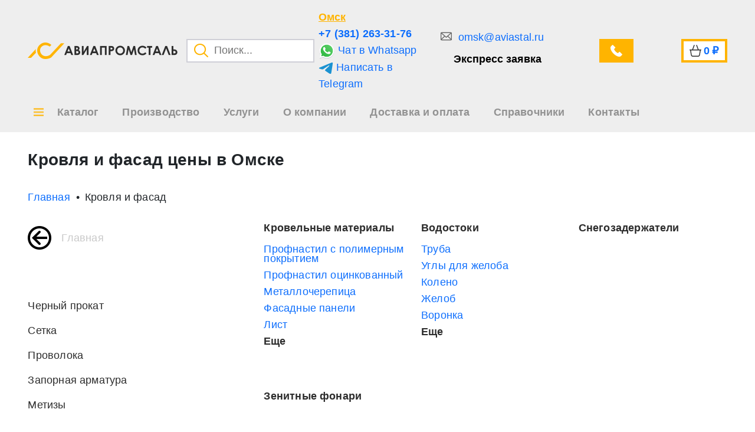

--- FILE ---
content_type: text/html; charset=UTF-8
request_url: https://omsk.aviastal.ru/krovlya-i-fasad
body_size: 9799
content:
<!DOCTYPE html>
<html lang="ru">

<head>
        <title>✅ Кровля и фасад купить в Омске недорого с доставкой | Цена По запросу</title>
    <meta name="title" content="✅ Кровля и фасад купить в Омске недорого с доставкой | Цена По запросу">
    <meta name="description" content="Продажа продукции Кровля и фасад Омске осуществляется по предварительной заявке, минимальная цена По запросу, условия поставки уточняйте по телефону +7 (381) 263-31-76 у специалистов компании Авиапромсталь" />
        <meta name="viewport" content="width=device-width, initial-scale=1">
    <meta name="csrf-token" content="LtHbHoCL0Tl3WgrWeFr1LX0gbqw79W4Atjeh6uF6"/>
    <meta name="viewport" content="width=device-width, initial-scale=1.0">

    <link rel="shortcut icon" href="/favicon.ico" type="image/png">
    <link rel="stylesheet" type="text/css" href="/css/min.css?id=4a5b246d5acb30f272bd1ec47046299c">
    
        <link rel="canonical" href="https://omsk.aviastal.ru/krovlya-i-fasad" />

    <!-- App CSS -->

            <!-- Yandex.Metrika counter -->
        <script type="text/javascript">
            (function (m, e, t, r, i, k, a) {
                m[i] = m[i] || function () {
                    (m[i].a = m[i].a || []).push(arguments)
                };
                m[i].l = 1 * new Date();
                for (var j = 0; j < document.scripts.length; j++) {
                    if (document.scripts[j].src === r) {
                        return;
                    }
                }
                k = e.createElement(t), a = e.getElementsByTagName(t)[0], k.async = 1, k.src = r, a.parentNode.insertBefore(k, a)
            })
            (window, document, "script", "https://mc.yandex.ru/metrika/tag.js", "ym");
            window.ymId = 102191221;


            ym(102191221, "init", {
                clickmap: true,
                trackLinks: true,
                accurateTrackBounce: true,
                webvisor: true
            });
        </script>
        <noscript>
            <div><img src="https://mc.yandex.ru/watch/102191221" style="position:absolute; left:-9999px;" alt=""/>
            </div>
        </noscript>
        <!-- /Yandex.Metrika counter -->
    
    
    <!-- Google tag (gtag.js) -->
<script async src="https://www.googletagmanager.com/gtag/js?id=G-PH06H4SQT0"></script>
<script>
  window.dataLayer = window.dataLayer || [];
  function gtag(){dataLayer.push(arguments);}
  gtag('js', new Date());

  gtag('config', 'G-PH06H4SQT0');
</script>
            <script src="//code.jivosite.com/widget.js" data-jv-id="2V12PLSChj" async></script>
<!-- Google Tag Manager -->
<script>(function(w,d,s,l,i){w[l]=w[l]||[];w[l].push({'gtm.start':
new Date().getTime(),event:'gtm.js'});var f=d.getElementsByTagName(s)[0],
j=d.createElement(s),dl=l!='dataLayer'?'&l='+l:'';j.async=true;j.src=
'https://www.googletagmanager.com/gtm.js?id='+i+dl;f.parentNode.insertBefore(j,f);
})(window,document,'script','dataLayer','GTM-5B8FKVHJ');</script>
<!-- End Google Tag Manager -->

    
                <link id="delayed-style" rel="preload" href="/css/pages/catalog.css?id=64dcf9e0b7822c6e1204fe09a66736dd" as="style" onload="this.rel='stylesheet'">

    
</head>

<body >


<header class="top-0">
        <div class="container">
            <div class="row">
                <div class="col-5 d-flex align-items-center flex-wrap flex-lg-nowrap">
                    <div class="logo">
                        <a href="/" class="d-flex align-items-center">
                            <img src=https://omsk.aviastal.ru/images/logo_main.png alt="logo_main">
                            <img src=https://omsk.aviastal.ru/images/logo_text.png alt="logo_text" class="height-100">
                        </a>
                    </div>

                    <div class="search-input position-relative ms-4">
                        <button class="search-button">
                            <img src="/images/search.png" alt="search">
                        </button>
                        <input type="text" placeholder="Поиск...">
                        <div class="modal-search">

    <div class="inner">
        <p class="title">Категории</p>
        <div class="categories">
        </div>
        <p class="title">Товары</p>
        <div class="products">
        </div>

        <div class="search-more">
            <button class="button">Все результаты поиска</button>
        </div>
    </div>
</div>
                    </div>
                </div>
                <div class="col-3 col-xl-2 d-flex align-items-center p-0 header_soc">
                    <div class="info d-none d-md-flex flex-column">
                        <button class="region-choice">
                            Омск
                        </button>

                                                    <a target="_blank" rel="noindex, nofollow" href="tel:+7 (381) 263-31-76" class="phone ymPhone">+7 (381) 263-31-76</a>
                        
                                                    <a target="_blank" rel="noindex, nofollow" class="ymWa"  href="https://wa.me/+79620583176">
                                <img src="/images/whatsapp.svg" alt="whatsapp_url">
                                Чат в Whatsapp
                            </a>
                        
                                                    <a target="_blank" rel="noindex, nofollow" onclick="ym(102196744,'reachGoal','TELEGRAMCLICK')" href="https://t.me/+79620583176">
                                <img src="/images/telegram.svg" alt="telegram_url">
                                Написать в Telegram
                            </a>
                                            </div>
                </div>
                <div class="col-4 col-xl-5 d-flex align-items-center justify-content-between header_soc2">
                    <div class="feedback d-none d-lg-flex flex-column">
                                                    <a target="_blank" rel="noindex, nofollow"  href="mailto:omsk@aviastal.ru" class="mail ymMail">
                                omsk@aviastal.ru
                            </a>
                        
                        <button class="feedback-fast">
                            Экспресс заявка
                        </button>
                    </div>
                    <div class="ms-3">
                        <button class="feedback-call d-flex align-items-center button">
                            <span class="d-none d-xxl-block">Звонок</span>
                        </button>
                    </div>
                    <div class="cart header_cart">
                        <a href="/cart" class="d-flex align-items-center ms-4 px-3 button" rel="nofollow">
                            <span class="d-none d-xxl-block text">Корзина</span>
                            <span class="sum">0</span>
                            <span> ₽</span>
                        </a>
                    </div>
                </div>
            </div>
        </div>
        <div>
            <nav class="container">
                <div itemscope="" itemtype="https://schema.org/SiteNavigationElement">


                    <div style="position: initial;" class="nav-item catalog-item">
                        <div itemprop="about" itemscope="" itemtype="http://schema.org/ItemList">

                                <button class="catalogBtn" style="position: relative; ">
                                    <span>Каталог</span>
                                </button>


                            <div class="modal-catalog">
    <div class="inner">
        <div class="container">
            <div class="row">
                <div class="col-12">
                    <div class="blocks">
                        <div class="items">
                        </div>
                    </div>
                </div>
            </div>
        </div>
    </div>
</div>


<style>
    .creation{
        position: relative;
    }
    .creation::before {
        display: block;
        content: '';
        position: absolute;
        left: 65px;
        top: 0;
        width: 348px;
        height: 3px;
        background-color: #ffb400;
        transition: all .2s;
    }

    .creation:hover::before{
        width: 100%;
        left: 0;
    } 
</style>                        </div>


                    </div>

                </div>
                <div class="nav-item">
                    <a href="/proizvodstvo">
                        <span>Производство</span>
                    </a>
                </div>
                <div class="nav-item">
                    <a href="/services">
                        <span>Услуги</span>
                    </a>
                </div>
                <div class="nav-item">
                    <a href="/about">
                        <span>О компании</span>
                    </a>
                </div>
                <div class="nav-item">
                    <a href="/delivery">
                        <span>Доставка и оплата</span>
                    </a>
                </div>
                <div class="nav-item">
                    <a href="/sprav">
                        <span>Справочники</span>
                    </a>
                </div>
                <div class="nav-item">
                    <a href="/contacts">
                        <span>Контакты</span>
                    </a>
                </div>
            </nav>
        </div>
        <!-- </div> -->
    </header>

<style>
.catalogBtn::before{
    left: -40px !important;
    margin-left: 0 !important;
}
</style>

<div style="margin-top: 30px;" class="container catalog-container">
        <div class="row">
            <div class="col-12">
                <h1>Кровля и фасад цены в Омске</h1>
            </div>
        </div>
    </div>
    <div class="container-fluid breadcrumb-container " style="background: transparent">
        <div class="container">
            <div class="row">
                <div class="col breadcrumb-block">
                    <ul class="breadcrumb-item d-flex overflow-auto" itemscope="" itemtype="http://schema.org/BreadcrumbList">
                        <li class="breadcumb" style="width: max-content;" itemprop="itemListElement" itemscope itemtype="https://schema.org/ListItem">
            <a style="width: max-content; display: block;"  itemprop="item" href="/"><span class="name" itemprop="name">Главная</span></a>
        <meta itemprop="position" content=1>
    </li>
<li class="breadcumb" style="width: max-content;" itemprop="itemListElement" itemscope itemtype="https://schema.org/ListItem">
            <p style="width: max-content; display: block;" itemprop="name">Кровля и фасад</p>
        <meta itemprop="position" content=2>
    </li>

                    </ul>
                </div>
            </div>
        </div>
    </div>

    <div class="container catalog-container">
        <div class="row category-catalog-container">
            <div class="col-4 d-none d-md-block">
                <div class="left-block">
                    <a href="/" class="back-link">Главная</a>

                    <div class="sub-categories">
                        <ul>
                                                            <li itemscope itemtype="https://schema.org/OfferCatalog">
                                    <a itemprop="url" href="/chernyi-prokat"><span
                                            itemprop="name">Черный прокат</span></a>
                                </li>
                                                            <li itemscope itemtype="https://schema.org/OfferCatalog">
                                    <a itemprop="url" href="/setka"><span
                                            itemprop="name">Сетка</span></a>
                                </li>
                                                            <li itemscope itemtype="https://schema.org/OfferCatalog">
                                    <a itemprop="url" href="/provoloka"><span
                                            itemprop="name">Проволока</span></a>
                                </li>
                                                            <li itemscope itemtype="https://schema.org/OfferCatalog">
                                    <a itemprop="url" href="/zapornaya-armatura"><span
                                            itemprop="name">Запорная арматура</span></a>
                                </li>
                                                            <li itemscope itemtype="https://schema.org/OfferCatalog">
                                    <a itemprop="url" href="/metizy"><span
                                            itemprop="name">Метизы</span></a>
                                </li>
                                                            <li itemscope itemtype="https://schema.org/OfferCatalog">
                                    <a itemprop="url" href="/chugun"><span
                                            itemprop="name">Чугун</span></a>
                                </li>
                                                            <li itemscope itemtype="https://schema.org/OfferCatalog">
                                    <a itemprop="url" href="/tcvetnoi-metalloprokat"><span
                                            itemprop="name">Цветной металлопрокат</span></a>
                                </li>
                                                            <li itemscope itemtype="https://schema.org/OfferCatalog">
                                    <a itemprop="url" href="/rezinotehnicheskie-izdeliya-rti"><span
                                            itemprop="name">Резинотехнические изделия РТИ</span></a>
                                </li>
                                                            <li itemscope itemtype="https://schema.org/OfferCatalog">
                                    <a itemprop="url" href="/stroitelnye-materialy"><span
                                            itemprop="name">Строительные материалы</span></a>
                                </li>
                                                            <li itemscope itemtype="https://schema.org/OfferCatalog">
                                    <a itemprop="url" href="/vozduhovody-dymohody"><span
                                            itemprop="name">Воздуховоды, дымоходы</span></a>
                                </li>
                                                            <li itemscope itemtype="https://schema.org/OfferCatalog">
                                    <a itemprop="url" href="/metallurgicheskoe-syre"><span
                                            itemprop="name">Металлургическое сырье</span></a>
                                </li>
                                                            <li itemscope itemtype="https://schema.org/OfferCatalog">
                                    <a itemprop="url" href="/dragotcennye-metally"><span
                                            itemprop="name">Драгоценные металлы</span></a>
                                </li>
                                                            <li itemscope itemtype="https://schema.org/OfferCatalog">
                                    <a itemprop="url" href="/spetcstal"><span
                                            itemprop="name">Спецсталь</span></a>
                                </li>
                                                            <li itemscope itemtype="https://schema.org/OfferCatalog">
                                    <a itemprop="url" href="/proizvodstvo"><span
                                            itemprop="name">Производство</span></a>
                                </li>
                                                            <li itemscope itemtype="https://schema.org/OfferCatalog">
                                    <a itemprop="url" href="/krovlya-i-fasad"><span
                                            itemprop="name">Кровля и фасад</span></a>
                                </li>
                                                            <li itemscope itemtype="https://schema.org/OfferCatalog">
                                    <a itemprop="url" href="/prochee"><span
                                            itemprop="name">Прочее</span></a>
                                </li>
                                                            <li itemscope itemtype="https://schema.org/OfferCatalog">
                                    <a itemprop="url" href="/promyshlennoe-oborudovanie"><span
                                            itemprop="name">Промышленное оборудование</span></a>
                                </li>
                                                            <li itemscope itemtype="https://schema.org/OfferCatalog">
                                    <a itemprop="url" href="/instrumenty"><span
                                            itemprop="name">Инструменты</span></a>
                                </li>
                                                            <li itemscope itemtype="https://schema.org/OfferCatalog">
                                    <a itemprop="url" href="/grupodemnoe-oborudovanie"><span
                                            itemprop="name">Грузоподъемное оборудование</span></a>
                                </li>
                                                            <li itemscope itemtype="https://schema.org/OfferCatalog">
                                    <a itemprop="url" href="/rentgenozashitnoe-oborudovanie"><span
                                            itemprop="name">Рентгенозащитное оборудование</span></a>
                                </li>
                                                            <li itemscope itemtype="https://schema.org/OfferCatalog">
                                    <a itemprop="url" href="/pozharnoe-oborudovanie"><span
                                            itemprop="name">Пожарное оборудование</span></a>
                                </li>
                                                            <li itemscope itemtype="https://schema.org/OfferCatalog">
                                    <a itemprop="url" href="/kotly"><span
                                            itemprop="name">Котлы</span></a>
                                </li>
                                                            <li itemscope itemtype="https://schema.org/OfferCatalog">
                                    <a itemprop="url" href="/spetctehnika"><span
                                            itemprop="name">Спецтехника</span></a>
                                </li>
                                                            <li itemscope itemtype="https://schema.org/OfferCatalog">
                                    <a itemprop="url" href="/nerzhaveushii-prokat"><span
                                            itemprop="name">Нержавеющий прокат</span></a>
                                </li>
                                                            <li itemscope itemtype="https://schema.org/OfferCatalog">
                                    <a itemprop="url" href="/services"><span
                                            itemprop="name">Услуги</span></a>
                                </li>
                        </ul>
                    </div>
                </div>
            </div>
            <div class="col-12 col-md-8">
                <div class="right-block">
                    <div class="row sub-categories">
                                                    <div class="col-6 col-md-4 children-item mb-5" itemscope
                                itemtype="https://schema.org/OfferCatalog">
                                <a itemprop="url" href="/krovlya-i-fasad/krovelnye-materialy" class="children-item-link"><span
                                        itemprop="name">Кровельные материалы</span></a>

                                <ul>
                                                                            <li itemscope itemtype="https://schema.org/OfferCatalog">
                                            <a itemprop="url" href="/krovlya-i-fasad/krovelnye-materialy/profnastil-s-polimernym-pokrytiem">
                                                <span itemprop="name">Профнастил с полимерным покрытием</span>
                                            </a>
                                        </li>
                                                                            <li itemscope itemtype="https://schema.org/OfferCatalog">
                                            <a itemprop="url" href="/krovlya-i-fasad/krovelnye-materialy/profnastil-otcinkovannyi">
                                                <span itemprop="name">Профнастил оцинкованный</span>
                                            </a>
                                        </li>
                                                                            <li itemscope itemtype="https://schema.org/OfferCatalog">
                                            <a itemprop="url" href="/krovlya-i-fasad/krovelnye-materialy/metallocherepitca">
                                                <span itemprop="name">Металлочерепица</span>
                                            </a>
                                        </li>
                                                                            <li itemscope itemtype="https://schema.org/OfferCatalog">
                                            <a itemprop="url" href="/krovlya-i-fasad/krovelnye-materialy/fasadnye-paneli">
                                                <span itemprop="name">Фасадные панели</span>
                                            </a>
                                        </li>
                                                                            <li itemscope itemtype="https://schema.org/OfferCatalog">
                                            <a itemprop="url" href="/krovlya-i-fasad/krovelnye-materialy/list-krovelnyi">
                                                <span itemprop="name">Лист</span>
                                            </a>
                                        </li>
                                    
                                                                                                                        <li itemscope itemtype="https://schema.org/OfferCatalog"
                                                class="more-item d-none">
                                                <a itemprop="url" href="/krovlya-i-fasad/krovelnye-materialy/konek-krovelnyi">
                                                    <span itemprop="name">Конек</span>
                                                </a>
                                            </li>
                                                                                    <li itemscope itemtype="https://schema.org/OfferCatalog"
                                                class="more-item d-none">
                                                <a itemprop="url" href="/krovlya-i-fasad/krovelnye-materialy/profnastil-nerzhaveushii">
                                                    <span itemprop="name">Профнастил нержавеющий</span>
                                                </a>
                                            </li>
                                                                                    <li itemscope itemtype="https://schema.org/OfferCatalog"
                                                class="more-item d-none">
                                                <a itemprop="url" href="/krovlya-i-fasad/krovelnye-materialy/metalloshifer">
                                                    <span itemprop="name">Металлошифер</span>
                                                </a>
                                            </li>
                                                                                    <li itemscope itemtype="https://schema.org/OfferCatalog"
                                                class="more-item d-none">
                                                <a itemprop="url" href="/krovlya-i-fasad/krovelnye-materialy/shifer">
                                                    <span itemprop="name">Шифер</span>
                                                </a>
                                            </li>
                                                                                    <li itemscope itemtype="https://schema.org/OfferCatalog"
                                                class="more-item d-none">
                                                <a itemprop="url" href="/krovlya-i-fasad/krovelnye-materialy/kompozitnaya-cherepitca">
                                                    <span itemprop="name">Композитная черепица</span>
                                                </a>
                                            </li>
                                                                                    <li itemscope itemtype="https://schema.org/OfferCatalog"
                                                class="more-item d-none">
                                                <a itemprop="url" href="/krovlya-i-fasad/krovelnye-materialy/profnastil-bu">
                                                    <span itemprop="name">Профнастил БУ</span>
                                                </a>
                                            </li>
                                        
                                        <li>
                                            <button class="more">
                                                Еще
                                            </button>
                                        </li>
                                                                    </ul>
                            </div>
                                                    <div class="col-6 col-md-4 children-item mb-5" itemscope
                                itemtype="https://schema.org/OfferCatalog">
                                <a itemprop="url" href="/krovlya-i-fasad/vodostoki" class="children-item-link"><span
                                        itemprop="name">Водостоки</span></a>

                                <ul>
                                                                            <li itemscope itemtype="https://schema.org/OfferCatalog">
                                            <a itemprop="url" href="/krovlya-i-fasad/vodostoki/truby-vodostochnye">
                                                <span itemprop="name">Труба</span>
                                            </a>
                                        </li>
                                                                            <li itemscope itemtype="https://schema.org/OfferCatalog">
                                            <a itemprop="url" href="/krovlya-i-fasad/vodostoki/ugly-dlya-zheloba">
                                                <span itemprop="name">Углы для желоба</span>
                                            </a>
                                        </li>
                                                                            <li itemscope itemtype="https://schema.org/OfferCatalog">
                                            <a itemprop="url" href="/krovlya-i-fasad/vodostoki/koleno-vodostochnoe">
                                                <span itemprop="name">Колено</span>
                                            </a>
                                        </li>
                                                                            <li itemscope itemtype="https://schema.org/OfferCatalog">
                                            <a itemprop="url" href="/krovlya-i-fasad/vodostoki/zheloba">
                                                <span itemprop="name">Желоб</span>
                                            </a>
                                        </li>
                                                                            <li itemscope itemtype="https://schema.org/OfferCatalog">
                                            <a itemprop="url" href="/krovlya-i-fasad/vodostoki/voronki">
                                                <span itemprop="name">Воронка</span>
                                            </a>
                                        </li>
                                    
                                                                                                                        <li itemscope itemtype="https://schema.org/OfferCatalog"
                                                class="more-item d-none">
                                                <a itemprop="url" href="/krovlya-i-fasad/vodostoki/zaglushki-dlya-zhelobov">
                                                    <span itemprop="name">Заглушка для желоба</span>
                                                </a>
                                            </li>
                                                                                    <li itemscope itemtype="https://schema.org/OfferCatalog"
                                                class="more-item d-none">
                                                <a itemprop="url" href="/krovlya-i-fasad/vodostoki/kronshtein-dlya-zheloba">
                                                    <span itemprop="name">Кронштейн для желоба </span>
                                                </a>
                                            </li>
                                                                                    <li itemscope itemtype="https://schema.org/OfferCatalog"
                                                class="more-item d-none">
                                                <a itemprop="url" href="/krovlya-i-fasad/vodostoki/troiniki-vodostochnye">
                                                    <span itemprop="name">Тройник</span>
                                                </a>
                                            </li>
                                                                                    <li itemscope itemtype="https://schema.org/OfferCatalog"
                                                class="more-item d-none">
                                                <a itemprop="url" href="/krovlya-i-fasad/vodostoki/soediniteli-zhelobov">
                                                    <span itemprop="name">Соединитель желоба</span>
                                                </a>
                                            </li>
                                                                                    <li itemscope itemtype="https://schema.org/OfferCatalog"
                                                class="more-item d-none">
                                                <a itemprop="url" href="/krovlya-i-fasad/vodostoki/derzhatel-dlya-zheloba">
                                                    <span itemprop="name">Держатель для желоба </span>
                                                </a>
                                            </li>
                                                                                    <li itemscope itemtype="https://schema.org/OfferCatalog"
                                                class="more-item d-none">
                                                <a itemprop="url" href="/krovlya-i-fasad/vodostoki/kreplenie-dlya-zheloba">
                                                    <span itemprop="name">Крепление для желоба </span>
                                                </a>
                                            </li>
                                                                                    <li itemscope itemtype="https://schema.org/OfferCatalog"
                                                class="more-item d-none">
                                                <a itemprop="url" href="/krovlya-i-fasad/vodostoki/otlivy-vodostochnye">
                                                    <span itemprop="name">Отлив</span>
                                                </a>
                                            </li>
                                                                                    <li itemscope itemtype="https://schema.org/OfferCatalog"
                                                class="more-item d-none">
                                                <a itemprop="url" href="/krovlya-i-fasad/vodostoki/otvody-vodostochnye">
                                                    <span itemprop="name">Отвод</span>
                                                </a>
                                            </li>
                                                                                    <li itemscope itemtype="https://schema.org/OfferCatalog"
                                                class="more-item d-none">
                                                <a itemprop="url" href="/krovlya-i-fasad/vodostoki/kruk-dlya-zheloba">
                                                    <span itemprop="name">Крюк для желоба </span>
                                                </a>
                                            </li>
                                                                                    <li itemscope itemtype="https://schema.org/OfferCatalog"
                                                class="more-item d-none">
                                                <a itemprop="url" href="/krovlya-i-fasad/vodostoki/truby-soedinitelnye">
                                                    <span itemprop="name">Труба соединительная</span>
                                                </a>
                                            </li>
                                        
                                        <li>
                                            <button class="more">
                                                Еще
                                            </button>
                                        </li>
                                                                    </ul>
                            </div>
                                                    <div class="col-6 col-md-4 children-item mb-5" itemscope
                                itemtype="https://schema.org/OfferCatalog">
                                <a itemprop="url" href="/krovlya-i-fasad/snegozaderzhateli" class="children-item-link"><span
                                        itemprop="name">Снегозадержатели</span></a>

                                <ul>
                                    
                                                                    </ul>
                            </div>
                                                    <div class="col-6 col-md-4 children-item mb-5" itemscope
                                itemtype="https://schema.org/OfferCatalog">
                                <a itemprop="url" href="/krovlya-i-fasad/zenitnye-fonari" class="children-item-link"><span
                                        itemprop="name">Зенитные фонари</span></a>

                                <ul>
                                    
                                                                    </ul>
                            </div>
                                            </div>
                </div>
            </div>
        </div>
    </div>
    <div class="seo-text-container">
    <div class="container">
        <div class="row">
            <div class="w-100 d-flex justify-content-center">
                <div class="seoBlock container">
                                            <h2>
                            Заказать металлопрокат в Омске с доставкой
                        </h2>
                        <p>
                            Компания АвиаПромСталь в кратчайшие сроки организует доставку специального проката в любую
                            точку
                            страны
                            и ближнего зарубежья. Заявки обрабатываются в течение рабочего дня. В распоряжении компании
                            имеются
                            собственные склады. Менеджеры обладают большим опытом работы в сфере организации поставок и
                            берут на
                            себя ответственность в организации доставки, контролируя весь процесс от отгрузки до
                            получения
                            металла в
                            месте назначения.
                        </p>
                                    </div>
            </div>
        </div>
    </div>
</div>

<footer>
    <div class="container">
        <div class="footer-wrap">

            <div class="footer-menu-container col-md-3">
                <ul class="menu">
                    <li>
                        <a href="/">Каталог</a>
                        <a href="/proizvodstvo">Производство</a>
                        <a href="/services">Услуги</a>
                        <a href="/about">О компании</a>
                        <a href="/delivery">Доставка и оплата</a>
                        <a href="/sprav">Справочники</a>
                        <a href="/contacts">Контакты</a>
                    </li>
                </ul>
            </div>

            <div class="footer-content">
                <div class=" region-container">
                    <button class="region-choice">
                        Омск
                    </button>

                    <p style="color: #6d6d6d; margin-bottom: 10px; white-space: nowrap;">
                        пн-пт 8:00 - 19:00
                    </p>

                </div>

                <div>
                    <div itemscope itemtype="http://schema.org/Organization" class="infos d-flex flex-column">
                        <p itemprop="name">Авиапромсталь</p>
                                                    <a target="_blank" rel="noindex, nofollow" itemprop="telephone" href="tel:+7 (381) 263-31-76"
                                class="phone  ymPhone">+7 (381) 263-31-76</a>
                        
                                                    <a target="_blank" rel="noindex, nofollow" class="ymMail" style="color: #6d6d6d;"
                                href="mailto:omsk@aviastal.ru">
                                <div itemprop="email">omsk@aviastal.ru</div>
                            </a>
                        
                                                    <a target="_blank" rel="noindex, nofollow" style="color: #6d6d6d;" class="wa ymWa"
                                href="https://wa.me/+79620583176">
                                <img width="28" height="28" src="/images/whatsapp.svg" alt="whatsapp_url">
                                Чат в Whatsapp
                            </a>
                        
                                                    <a target="_blank" rel="noindex, nofollow" style="color: #6d6d6d;" class="tg ymTg"
                                href="https://t.me/+79620583176">
                                <img width="25" height="25" src="/images/telegram.svg" alt="telegram_url">
                                Написать в Telegram
                            </a>
                        
                        <div class="footer-adress" itemprop="address" itemscope=""
                            itemtype="https://schema.org/PostalAddress">
                            <div style=" font-size: 16px; " itemprop="postalCode">
                                644009 </div>
                            ,
                            <div style=" margin-left: 5px; font-size: 16px;"
                                itemprop="addressLocality">г. Омск</div>
                            ,
                            <div style=" margin-left: 5px;font-size: 16px;"
                                itemprop="streetAddress">ул. 20 лет РККА 179</div>
                        </div>

                        <div class="social_links d-flex justify-content-end">
                            <a target="_blank" rel="noindex, nofollow" href="https://vk.com/public214715361">
     <img width="48" height="48" src="/images/vk.svg" alt="vk">
 </a>
 <a target="_blank" rel="noindex, nofollow" href="https://www.youtube.com/channel/UCpbMhWfoq7AtnxpGW19_-Xw">
     <img width="48" height="48" src="/images/youtube.svg" alt="youtube">
 </a>
 <a target="_blank" rel="noindex, nofollow" href="https://rutube.ru/channel/26999000/" >
     <img width="48" height="48" src="/images/rutube.svg" alt="rutube">
 </a>
 <a target="_blank" rel="noindex, nofollow" class="ymTg" href="https://t.me/+E7Cj9KKMp7k3MmMy" >
     <img width="48" height="48" src="/images/tg.svg" alt="tg">
 </a>
                        </div>
                    </div>
                </div>

                <div class="d-flex justify-content-md-end">
                    <button class="feedback-fast button">Экспресс заявка</button>
                </div>
            </div>

        </div>
    </div>
</footer>

<div class="modal-region-choice">
    <div class="container">
        <div class="row">
            <div class="col d-flex justify-content-end">
                <button class="close">
                    <span>Закрыть</span>
                </button>
            </div>
        </div>
                                                        <div class="row">
                    <div class="col-12">
                        <div class="country-title">
                            <p>Россия</p>
                        </div>
                        <div class="row mt-3">
                                                            <div class="col-12 col-sm-6">
                                    <div class="row">
                                                                                    <div class="col-12 col-xl-6">
                                                                                                    <ul class="country-letter">
                                                        <li class="d-flex">
                                                            <div class="letter">
                                                                <p>Б</p>
                                                            </div>
                                                            <div class="sites ms-3 d-flex flex-column">
                                                                                                                                    <a rel="nofollow"
                                                                       href="https://barnaul.aviastal.ru/krovlya-i-fasad">Барнаул</a>
                                                                                                                            </div>
                                                        </li>
                                                    </ul>
                                                                                                    <ul class="country-letter">
                                                        <li class="d-flex">
                                                            <div class="letter">
                                                                <p>В</p>
                                                            </div>
                                                            <div class="sites ms-3 d-flex flex-column">
                                                                                                                                    <a rel="nofollow"
                                                                       href="https://volgograd.aviastal.ru/krovlya-i-fasad">Волгоград</a>
                                                                                                                                    <a rel="nofollow"
                                                                       href="https://voronezh.aviastal.ru/krovlya-i-fasad">Воронеж</a>
                                                                                                                            </div>
                                                        </li>
                                                    </ul>
                                                                                                    <ul class="country-letter">
                                                        <li class="d-flex">
                                                            <div class="letter">
                                                                <p>Д</p>
                                                            </div>
                                                            <div class="sites ms-3 d-flex flex-column">
                                                                                                                                    <a rel="nofollow"
                                                                       href="https://doneck.aviastal.ru/krovlya-i-fasad">Донецк</a>
                                                                                                                            </div>
                                                        </li>
                                                    </ul>
                                                                                                    <ul class="country-letter">
                                                        <li class="d-flex">
                                                            <div class="letter">
                                                                <p>Е</p>
                                                            </div>
                                                            <div class="sites ms-3 d-flex flex-column">
                                                                                                                                    <a rel="nofollow"
                                                                       href="https://ekb.aviastal.ru/krovlya-i-fasad">Екатеринбург</a>
                                                                                                                            </div>
                                                        </li>
                                                    </ul>
                                                                                                    <ul class="country-letter">
                                                        <li class="d-flex">
                                                            <div class="letter">
                                                                <p>И</p>
                                                            </div>
                                                            <div class="sites ms-3 d-flex flex-column">
                                                                                                                                    <a rel="nofollow"
                                                                       href="https://izhevsk.aviastal.ru/krovlya-i-fasad">Ижевск</a>
                                                                                                                                    <a rel="nofollow"
                                                                       href="https://irkutsk.aviastal.ru/krovlya-i-fasad">Иркутск</a>
                                                                                                                            </div>
                                                        </li>
                                                    </ul>
                                                                                            </div>
                                                                                    <div class="col-12 col-xl-6">
                                                                                                    <ul class="country-letter">
                                                        <li class="d-flex">
                                                            <div class="letter">
                                                                <p>К</p>
                                                            </div>
                                                            <div class="sites ms-3 d-flex flex-column">
                                                                                                                                    <a rel="nofollow"
                                                                       href="https://kazan.aviastal.ru/krovlya-i-fasad">Казань</a>
                                                                                                                                    <a rel="nofollow"
                                                                       href="https://kemerovo.aviastal.ru/krovlya-i-fasad">Кемерово</a>
                                                                                                                                    <a rel="nofollow"
                                                                       href="https://krasnodar.aviastal.ru/krovlya-i-fasad">Краснодар</a>
                                                                                                                                    <a rel="nofollow"
                                                                       href="https://krasnoyarsk.aviastal.ru/krovlya-i-fasad">Красноярск</a>
                                                                                                                            </div>
                                                        </li>
                                                    </ul>
                                                                                                    <ul class="country-letter">
                                                        <li class="d-flex">
                                                            <div class="letter">
                                                                <p>Л</p>
                                                            </div>
                                                            <div class="sites ms-3 d-flex flex-column">
                                                                                                                                    <a rel="nofollow"
                                                                       href="https://lugansk.aviastal.ru/krovlya-i-fasad">Луганск</a>
                                                                                                                            </div>
                                                        </li>
                                                    </ul>
                                                                                                    <ul class="country-letter">
                                                        <li class="d-flex">
                                                            <div class="letter">
                                                                <p>М</p>
                                                            </div>
                                                            <div class="sites ms-3 d-flex flex-column">
                                                                                                                                    <a rel="nofollow"
                                                                       href="https://aviastal.ru/krovlya-i-fasad">Москва</a>
                                                                                                                            </div>
                                                        </li>
                                                    </ul>
                                                                                                    <ul class="country-letter">
                                                        <li class="d-flex">
                                                            <div class="letter">
                                                                <p>Н</p>
                                                            </div>
                                                            <div class="sites ms-3 d-flex flex-column">
                                                                                                                                    <a rel="nofollow"
                                                                       href="https://nizhnevartovsk.aviastal.ru/krovlya-i-fasad">Нижневартовск</a>
                                                                                                                                    <a rel="nofollow"
                                                                       href="https://nn.aviastal.ru/krovlya-i-fasad">Нижний Новгород</a>
                                                                                                                                    <a rel="nofollow"
                                                                       href="https://novokuznetsk.aviastal.ru/krovlya-i-fasad">Новокузнецк</a>
                                                                                                                                    <a rel="nofollow"
                                                                       href="https://nsk.aviastal.ru/krovlya-i-fasad">Новосибирск</a>
                                                                                                                            </div>
                                                        </li>
                                                    </ul>
                                                                                                    <ul class="country-letter">
                                                        <li class="d-flex">
                                                            <div class="letter">
                                                                <p>О</p>
                                                            </div>
                                                            <div class="sites ms-3 d-flex flex-column">
                                                                                                                                    <a rel="nofollow"
                                                                       href="https://omsk.aviastal.ru/krovlya-i-fasad">Омск</a>
                                                                                                                                    <a rel="nofollow"
                                                                       href="https://orenburg.aviastal.ru/krovlya-i-fasad">Оренбург</a>
                                                                                                                            </div>
                                                        </li>
                                                    </ul>
                                                                                            </div>
                                                                            </div>
                                </div>
                                                            <div class="col-12 col-sm-6">
                                    <div class="row">
                                                                                    <div class="col-12 col-xl-6">
                                                                                                    <ul class="country-letter">
                                                        <li class="d-flex">
                                                            <div class="letter">
                                                                <p>П</p>
                                                            </div>
                                                            <div class="sites ms-3 d-flex flex-column">
                                                                                                                                    <a rel="nofollow"
                                                                       href="https://perm.aviastal.ru/krovlya-i-fasad">Пермь</a>
                                                                                                                            </div>
                                                        </li>
                                                    </ul>
                                                                                                    <ul class="country-letter">
                                                        <li class="d-flex">
                                                            <div class="letter">
                                                                <p>Р</p>
                                                            </div>
                                                            <div class="sites ms-3 d-flex flex-column">
                                                                                                                                    <a rel="nofollow"
                                                                       href="https://rostov.aviastal.ru/krovlya-i-fasad">Ростов-на-Дону</a>
                                                                                                                            </div>
                                                        </li>
                                                    </ul>
                                                                                                    <ul class="country-letter">
                                                        <li class="d-flex">
                                                            <div class="letter">
                                                                <p>С</p>
                                                            </div>
                                                            <div class="sites ms-3 d-flex flex-column">
                                                                                                                                    <a rel="nofollow"
                                                                       href="https://samara.aviastal.ru/krovlya-i-fasad">Самара</a>
                                                                                                                                    <a rel="nofollow"
                                                                       href="https://spb.aviastal.ru/krovlya-i-fasad">Санкт-Петербург</a>
                                                                                                                                    <a rel="nofollow"
                                                                       href="https://saratov.aviastal.ru/krovlya-i-fasad">Саратов</a>
                                                                                                                                    <a rel="nofollow"
                                                                       href="https://surgut.aviastal.ru/krovlya-i-fasad">Сургут</a>
                                                                                                                            </div>
                                                        </li>
                                                    </ul>
                                                                                                    <ul class="country-letter">
                                                        <li class="d-flex">
                                                            <div class="letter">
                                                                <p>Т</p>
                                                            </div>
                                                            <div class="sites ms-3 d-flex flex-column">
                                                                                                                                    <a rel="nofollow"
                                                                       href="https://tolyatti.aviastal.ru/krovlya-i-fasad">Тольятти</a>
                                                                                                                                    <a rel="nofollow"
                                                                       href="https://tomsk.aviastal.ru/krovlya-i-fasad">Томск</a>
                                                                                                                                    <a rel="nofollow"
                                                                       href="https://tula.aviastal.ru/krovlya-i-fasad">Тула</a>
                                                                                                                                    <a rel="nofollow"
                                                                       href="https://tyumen.aviastal.ru/krovlya-i-fasad">Тюмень</a>
                                                                                                                            </div>
                                                        </li>
                                                    </ul>
                                                                                                    <ul class="country-letter">
                                                        <li class="d-flex">
                                                            <div class="letter">
                                                                <p>У</p>
                                                            </div>
                                                            <div class="sites ms-3 d-flex flex-column">
                                                                                                                                    <a rel="nofollow"
                                                                       href="https://ufa.aviastal.ru/krovlya-i-fasad">Уфа</a>
                                                                                                                            </div>
                                                        </li>
                                                    </ul>
                                                                                            </div>
                                                                                    <div class="col-12 col-xl-6">
                                                                                                    <ul class="country-letter">
                                                        <li class="d-flex">
                                                            <div class="letter">
                                                                <p>Х</p>
                                                            </div>
                                                            <div class="sites ms-3 d-flex flex-column">
                                                                                                                                    <a rel="nofollow"
                                                                       href="https://khabarovsk.aviastal.ru/krovlya-i-fasad">Хабаровск</a>
                                                                                                                            </div>
                                                        </li>
                                                    </ul>
                                                                                                    <ul class="country-letter">
                                                        <li class="d-flex">
                                                            <div class="letter">
                                                                <p>Ч</p>
                                                            </div>
                                                            <div class="sites ms-3 d-flex flex-column">
                                                                                                                                    <a rel="nofollow"
                                                                       href="https://chelyabinsk.aviastal.ru/krovlya-i-fasad">Челябинск</a>
                                                                                                                            </div>
                                                        </li>
                                                    </ul>
                                                                                                    <ul class="country-letter">
                                                        <li class="d-flex">
                                                            <div class="letter">
                                                                <p>Я</p>
                                                            </div>
                                                            <div class="sites ms-3 d-flex flex-column">
                                                                                                                                    <a rel="nofollow"
                                                                       href="https://yaroslavl.aviastal.ru/krovlya-i-fasad">Ярославль</a>
                                                                                                                            </div>
                                                        </li>
                                                    </ul>
                                                                                            </div>
                                                                            </div>
                                </div>
                            
                        </div>
                    </div>
                </div>
                                                <div class="row">
                    <div class="col-12">
                        <div class="country-title">
                            <p>Казахстан</p>
                        </div>
                        <div class="row mt-3">
                                                            <div class="col-12 col-sm-6">
                                    <div class="row">
                                                                                    <div class="col-12 col-xl-6">
                                                                                                    <ul class="country-letter">
                                                        <li class="d-flex">
                                                            <div class="letter">
                                                                <p>А</p>
                                                            </div>
                                                            <div class="sites ms-3 d-flex flex-column">
                                                                                                                                    <a rel="nofollow"
                                                                       href="https://aktau.aviastal.kz/krovlya-i-fasad">Актау</a>
                                                                                                                                    <a rel="nofollow"
                                                                       href="https://akto.aviastal.kz/krovlya-i-fasad">Актобе</a>
                                                                                                                                    <a rel="nofollow"
                                                                       href="https://almaty.aviastal.kz/krovlya-i-fasad">Алматы</a>
                                                                                                                                    <a rel="nofollow"
                                                                       href="https://atyrau.aviastal.kz/krovlya-i-fasad">Атырау</a>
                                                                                                                            </div>
                                                        </li>
                                                    </ul>
                                                                                                    <ul class="country-letter">
                                                        <li class="d-flex">
                                                            <div class="letter">
                                                                <p>К</p>
                                                            </div>
                                                            <div class="sites ms-3 d-flex flex-column">
                                                                                                                                    <a rel="nofollow"
                                                                       href="https://krg.aviastal.kz/krovlya-i-fasad">Караганда</a>
                                                                                                                                    <a rel="nofollow"
                                                                       href="https://kostanay.aviastal.kz/krovlya-i-fasad">Костанай</a>
                                                                                                                                    <a rel="nofollow"
                                                                       href="https://kyzylorda.aviastal.kz/krovlya-i-fasad">Кызылорда</a>
                                                                                                                            </div>
                                                        </li>
                                                    </ul>
                                                                                            </div>
                                                                                    <div class="col-12 col-xl-6">
                                                                                                    <ul class="country-letter">
                                                        <li class="d-flex">
                                                            <div class="letter">
                                                                <p>Н</p>
                                                            </div>
                                                            <div class="sites ms-3 d-flex flex-column">
                                                                                                                                    <a rel="nofollow"
                                                                       href="https://aviastal.kz/krovlya-i-fasad">Нур-Султан (Астана)</a>
                                                                                                                            </div>
                                                        </li>
                                                    </ul>
                                                                                                    <ul class="country-letter">
                                                        <li class="d-flex">
                                                            <div class="letter">
                                                                <p>П</p>
                                                            </div>
                                                            <div class="sites ms-3 d-flex flex-column">
                                                                                                                                    <a rel="nofollow"
                                                                       href="https://pavlodar.aviastal.kz/krovlya-i-fasad">Павлодар</a>
                                                                                                                                    <a rel="nofollow"
                                                                       href="https://petropavlovsk.aviastal.kz/krovlya-i-fasad">Петропавловск</a>
                                                                                                                            </div>
                                                        </li>
                                                    </ul>
                                                                                            </div>
                                                                            </div>
                                </div>
                                                            <div class="col-12 col-sm-6">
                                    <div class="row">
                                                                                    <div class="col-12 col-xl-6">
                                                                                                    <ul class="country-letter">
                                                        <li class="d-flex">
                                                            <div class="letter">
                                                                <p>С</p>
                                                            </div>
                                                            <div class="sites ms-3 d-flex flex-column">
                                                                                                                                    <a rel="nofollow"
                                                                       href="https://semej.aviastal.kz/krovlya-i-fasad">Семей</a>
                                                                                                                            </div>
                                                        </li>
                                                    </ul>
                                                                                                    <ul class="country-letter">
                                                        <li class="d-flex">
                                                            <div class="letter">
                                                                <p>Т</p>
                                                            </div>
                                                            <div class="sites ms-3 d-flex flex-column">
                                                                                                                                    <a rel="nofollow"
                                                                       href="https://taraz.aviastal.kz/krovlya-i-fasad">Тараз</a>
                                                                                                                            </div>
                                                        </li>
                                                    </ul>
                                                                                            </div>
                                                                                    <div class="col-12 col-xl-6">
                                                                                                    <ul class="country-letter">
                                                        <li class="d-flex">
                                                            <div class="letter">
                                                                <p>У</p>
                                                            </div>
                                                            <div class="sites ms-3 d-flex flex-column">
                                                                                                                                    <a rel="nofollow"
                                                                       href="https://uralsk.aviastal.kz/krovlya-i-fasad">Уральск</a>
                                                                                                                                    <a rel="nofollow"
                                                                       href="https://yk.aviastal.kz/krovlya-i-fasad">Усть-Каменогорск</a>
                                                                                                                            </div>
                                                        </li>
                                                    </ul>
                                                                                                    <ul class="country-letter">
                                                        <li class="d-flex">
                                                            <div class="letter">
                                                                <p>Ш</p>
                                                            </div>
                                                            <div class="sites ms-3 d-flex flex-column">
                                                                                                                                    <a rel="nofollow"
                                                                       href="https://shymkent.aviastal.kz/krovlya-i-fasad">Шымкент</a>
                                                                                                                            </div>
                                                        </li>
                                                    </ul>
                                                                                            </div>
                                                                            </div>
                                </div>
                            
                        </div>
                    </div>
                </div>
                                                <div class="row">
                    <div class="col-12">
                        <div class="country-title">
                            <p>Беларусь</p>
                        </div>
                        <div class="row mt-3">
                                                            <div class="col-12 col-sm-6">
                                    <div class="row">
                                                                                    <div class="col-12 col-xl-6">
                                                                                                    <ul class="country-letter">
                                                        <li class="d-flex">
                                                            <div class="letter">
                                                                <p>Б</p>
                                                            </div>
                                                            <div class="sites ms-3 d-flex flex-column">
                                                                                                                                    <a rel="nofollow"
                                                                       href="https://brest.aviastal.by/krovlya-i-fasad">Брест</a>
                                                                                                                            </div>
                                                        </li>
                                                    </ul>
                                                                                            </div>
                                                                                    <div class="col-12 col-xl-6">
                                                                                                    <ul class="country-letter">
                                                        <li class="d-flex">
                                                            <div class="letter">
                                                                <p>В</p>
                                                            </div>
                                                            <div class="sites ms-3 d-flex flex-column">
                                                                                                                                    <a rel="nofollow"
                                                                       href="https://vitebsk.aviastal.by/krovlya-i-fasad">Витебск</a>
                                                                                                                            </div>
                                                        </li>
                                                    </ul>
                                                                                            </div>
                                                                            </div>
                                </div>
                                                            <div class="col-12 col-sm-6">
                                    <div class="row">
                                                                                    <div class="col-12 col-xl-6">
                                                                                                    <ul class="country-letter">
                                                        <li class="d-flex">
                                                            <div class="letter">
                                                                <p>Г</p>
                                                            </div>
                                                            <div class="sites ms-3 d-flex flex-column">
                                                                                                                                    <a rel="nofollow"
                                                                       href="https://gomel.aviastal.by/krovlya-i-fasad">Гомель</a>
                                                                                                                                    <a rel="nofollow"
                                                                       href="https://grodno.aviastal.by/krovlya-i-fasad">Гродно</a>
                                                                                                                            </div>
                                                        </li>
                                                    </ul>
                                                                                            </div>
                                                                                    <div class="col-12 col-xl-6">
                                                                                                    <ul class="country-letter">
                                                        <li class="d-flex">
                                                            <div class="letter">
                                                                <p>М</p>
                                                            </div>
                                                            <div class="sites ms-3 d-flex flex-column">
                                                                                                                                    <a rel="nofollow"
                                                                       href="https://aviastal.by/krovlya-i-fasad">Минск</a>
                                                                                                                                    <a rel="nofollow"
                                                                       href="https://mogilev.aviastal.by/krovlya-i-fasad">Могилев</a>
                                                                                                                            </div>
                                                        </li>
                                                    </ul>
                                                                                            </div>
                                                                            </div>
                                </div>
                            
                        </div>
                    </div>
                </div>
                                                <div class="row">
                    <div class="col-12">
                        <div class="country-title">
                            <p>Узбекистан</p>
                        </div>
                        <div class="row mt-3">
                                                            <div class="col-12 col-sm-6">
                                    <div class="row">
                                                                                    <div class="col-12 col-xl-6">
                                                                                                    <ul class="country-letter">
                                                        <li class="d-flex">
                                                            <div class="letter">
                                                                <p>Т</p>
                                                            </div>
                                                            <div class="sites ms-3 d-flex flex-column">
                                                                                                                                    <a rel="nofollow"
                                                                       href="https://aviastal.uz/krovlya-i-fasad">Ташкент</a>
                                                                                                                            </div>
                                                        </li>
                                                    </ul>
                                                                                            </div>
                                                                            </div>
                                </div>
                            
                        </div>
                    </div>
                </div>
                                                <div class="row">
                    <div class="col-12">
                        <div class="country-title">
                            <p>Киргизия</p>
                        </div>
                        <div class="row mt-3">
                                                            <div class="col-12 col-sm-6">
                                    <div class="row">
                                                                                    <div class="col-12 col-xl-6">
                                                                                                    <ul class="country-letter">
                                                        <li class="d-flex">
                                                            <div class="letter">
                                                                <p>Б</p>
                                                            </div>
                                                            <div class="sites ms-3 d-flex flex-column">
                                                                                                                                    <a rel="nofollow"
                                                                       href="https://aviastal.kg/krovlya-i-fasad">Бишкек</a>
                                                                                                                            </div>
                                                        </li>
                                                    </ul>
                                                                                            </div>
                                                                                    <div class="col-12 col-xl-6">
                                                                                                    <ul class="country-letter">
                                                        <li class="d-flex">
                                                            <div class="letter">
                                                                <p>О</p>
                                                            </div>
                                                            <div class="sites ms-3 d-flex flex-column">
                                                                                                                                    <a rel="nofollow"
                                                                       href="https://osh.aviastal.kg/krovlya-i-fasad">Ош</a>
                                                                                                                            </div>
                                                        </li>
                                                    </ul>
                                                                                            </div>
                                                                            </div>
                                </div>
                            
                        </div>
                    </div>
                </div>
                                                <div class="row">
                    <div class="col-12">
                        <div class="country-title">
                            <p>Азербайджан</p>
                        </div>
                        <div class="row mt-3">
                                                            <div class="col-12 col-sm-6">
                                    <div class="row">
                                                                                    <div class="col-12 col-xl-6">
                                                                                                    <ul class="country-letter">
                                                        <li class="d-flex">
                                                            <div class="letter">
                                                                <p>Б</p>
                                                            </div>
                                                            <div class="sites ms-3 d-flex flex-column">
                                                                                                                                    <a rel="nofollow"
                                                                       href="https://aviastal.az/krovlya-i-fasad">Баку</a>
                                                                                                                            </div>
                                                        </li>
                                                    </ul>
                                                                                            </div>
                                                                            </div>
                                </div>
                            
                        </div>
                    </div>
                </div>
                                                <div class="row">
                    <div class="col-12">
                        <div class="country-title">
                            <p>Дополнительные регионы</p>
                        </div>
                        <div class="row mt-3">
                                                            <div class="col-12 col-sm-6">
                                    <div class="row">
                                                                                    <div class="col-12 col-xl-6">
                                                                                                    <ul class="country-letter">
                                                        <li class="d-flex">
                                                            <div class="letter">
                                                                <p>М</p>
                                                            </div>
                                                            <div class="sites ms-3 d-flex flex-column">
                                                                                                                                    <a rel="nofollow"
                                                                       href="https://mariupol.aviastal.ru/krovlya-i-fasad">Мариуполь</a>
                                                                                                                                    <a rel="nofollow"
                                                                       href="https://melitopol.aviastal.ru/krovlya-i-fasad">Мелитополь</a>
                                                                                                                            </div>
                                                        </li>
                                                    </ul>
                                                                                            </div>
                                                                                    <div class="col-12 col-xl-6">
                                                                                                    <ul class="country-letter">
                                                        <li class="d-flex">
                                                            <div class="letter">
                                                                <p>Х</p>
                                                            </div>
                                                            <div class="sites ms-3 d-flex flex-column">
                                                                                                                                    <a rel="nofollow"
                                                                       href="https://herson.aviastal.ru/krovlya-i-fasad">Херсон</a>
                                                                                                                            </div>
                                                        </li>
                                                    </ul>
                                                                                            </div>
                                                                            </div>
                                </div>
                            
                        </div>
                    </div>
                </div>
                                                <div class="row">
                    <div class="col-12">
                        <div class="country-title">
                            <p>Армения</p>
                        </div>
                        <div class="row mt-3">
                                                            <div class="col-12 col-sm-6">
                                    <div class="row">
                                                                                    <div class="col-12 col-xl-6">
                                                                                                    <ul class="country-letter">
                                                        <li class="d-flex">
                                                            <div class="letter">
                                                                <p>Е</p>
                                                            </div>
                                                            <div class="sites ms-3 d-flex flex-column">
                                                                                                                                    <a rel="nofollow"
                                                                       href="https://aviastal.am/krovlya-i-fasad">Ереван</a>
                                                                                                                            </div>
                                                        </li>
                                                    </ul>
                                                                                            </div>
                                                                            </div>
                                </div>
                            
                        </div>
                    </div>
                </div>
                        </div>
</div>

<div class="modal-call-me">
    <div class="inner container position-relative">
        <div class="row">
            <div class="col-12 position-relative d-flex justify-content-center">
                <p class="title">
                    Заявка на обратный звонок
                </p>
                <button class="close position-absolute">
                    <div class="img"></div>
                    <span>Закрыть</span>
                </button>
            </div>
        </div>
        <div class="row">
            <div class="col-12">
                <div class="modal-content">
                    <div style="gap: 30px; margin-bottom: 30px;" class="row inputs">
                        <div class="col-12 col-md-4">
                            <input name="name" type="text" placeholder="ФИО*" required>
                        </div>
                        <div class="col-12 col-md-4">
                            <input name="phone" type="tel" placeholder="Телефон*" required>
                        </div>
                        <div class="col">
                            <input name="text" type="text" placeholder="Сообщение или комментарий к заявке">
                        </div>
                        <div class="col-12 col-md-4 attention mt-5">
                            * - обязательные поля для заполнения
                        </div>
                    </div>


                    <div class="row">
                        <div class="col-12 d-flex">
                            <button class="button send">Отправить заявку</button>
                        </div>
                    </div>

                    <div class="row mt-5">
                        <div class="col-12 d-flex justify-content-center">
                            <p class="attention text-center">Нажимая на кнопку «Отправить заявку» Вы даете согласие на
                                обработку своих персональных
                                данных в соответствии со статьей 9 Федерального закона от 27 июля 2006 г. N 152-ФЗ «О
                                персональных данных», а также соглашаетесь на информационную рассылку по средством
                                e-mail или СМС</p>
                        </div>

                    </div>
                </div>
            </div>
        </div>

        <div class="loader h-100 d-flex align-items-center justify-content-center">
            <div class="lds-ring">
                <div></div>
                <div></div>
                <div></div>
                <div></div>
            </div>
        </div>
    </div>
</div>

<div class="modal-feedback">
    <div class="inner  position-relative">
        <div class="row">
            <div class="col-12 position-relative d-flex justify-content-center">
                <p class="title">
                    Экспресс заявка
                </p>
                <button class="close position-absolute">
                    <div class="img"></div>
                    <span>Закрыть</span>
                </button>
            </div>
        </div>
        <div class="row">
            <div class="col-12">
                <div style="padding: 20px;" class="modal-content">
                    <div class="row inputs">
                        <div  class="col-12 col-md-4">
                            <input name="name" type="text" placeholder="ФИО*" required>
                        </div>
                        <div class="col-12 col-md-4">
                            <input name="phone" type="phone" placeholder="Телефон*" required>
                        </div>
                        <div class="col-12 col-md-4">
                            <input name="email" type="email" placeholder="Эл.почта">
                        </div>
                        <div class="col-12">
                            <input name="text" type="text" placeholder="Сообщение или комментарий к заявке">
                        </div>
                    </div>
                    <div style="width: 100%;" class="col-4 attention mt-5">
                        * - обязательные поля для заполнения
                    </div>
                    <div class="row mt-4">
                        <div class="col-12 input-file">
                            <div class="file-loader">Прикрепить файл (до 20 mb)</div>
                            <input type="file" name="file" class="d-none"
                                accept=".doc, .docx, .csv, .xls, .xlsx, .pdf, .jpg, .jpeg, .png">
                        </div>
                    </div>
                    <div style="margin-top: 20px;" class="row">
                        <div class="col-12 d-flex">
                            <button class="button send">Отправить заявку</button>
                        </div>
                    </div>
                    <div class="row d-flex justify-content-center mt-5 w-100">
                        <div style="width: 100%;" class="col-8 d-flex justify-content-center">
                            <p class="attention text-center">
                                Нажимая на кнопку «Отправить заявку» Вы даете согласие на обработку своих персональных
                                данных в соответствии со статьей 9 Федерального закона от 27 июля 2006 г. N 152-ФЗ «О
                                персональных данных», а также соглашаетесь на информационную рассылку по средством
                                e-mail или СМС
                            </p>
                        </div>
                    </div>
                </div>
            </div>
        </div>

        <div class="loader h-100 d-flex align-items-center justify-content-center">
            <div class="lds-ring">
                <div></div>
                <div></div>
                <div></div>
                <div></div>
            </div>
        </div>
    </div>
</div>



<!-- Google Tag Manager (noscript) -->
<noscript><iframe src="https://www.googletagmanager.com/ns.html?id=GTM-5B8FKVHJ"
height="0" width="0" style="display:none;visibility:hidden"></iframe></noscript>
<!-- End Google Tag Manager (noscript) -->



                    <script>
        var phoneMask = '+7 000 000 00 00';
        var feedbackMimes = [".doc",".docx",".csv",".xls",".xlsx",".pdf",".jpg",".jpeg",".png"] ?? [];
    </script>
    <script>
        var phoneMask = '+7 000 000 00 00';
    </script>
    <script src="/js/pages/catalog.js?id=7e85d350f1be2ae349fe31a1699fb69a" async></script>
</body>

</html>


--- FILE ---
content_type: text/css
request_url: https://omsk.aviastal.ru/css/min.css?id=4a5b246d5acb30f272bd1ec47046299c
body_size: -35
content:
.modal-call-me,.modal-feedback,.modal-region-choice,.swiper{display:none}
